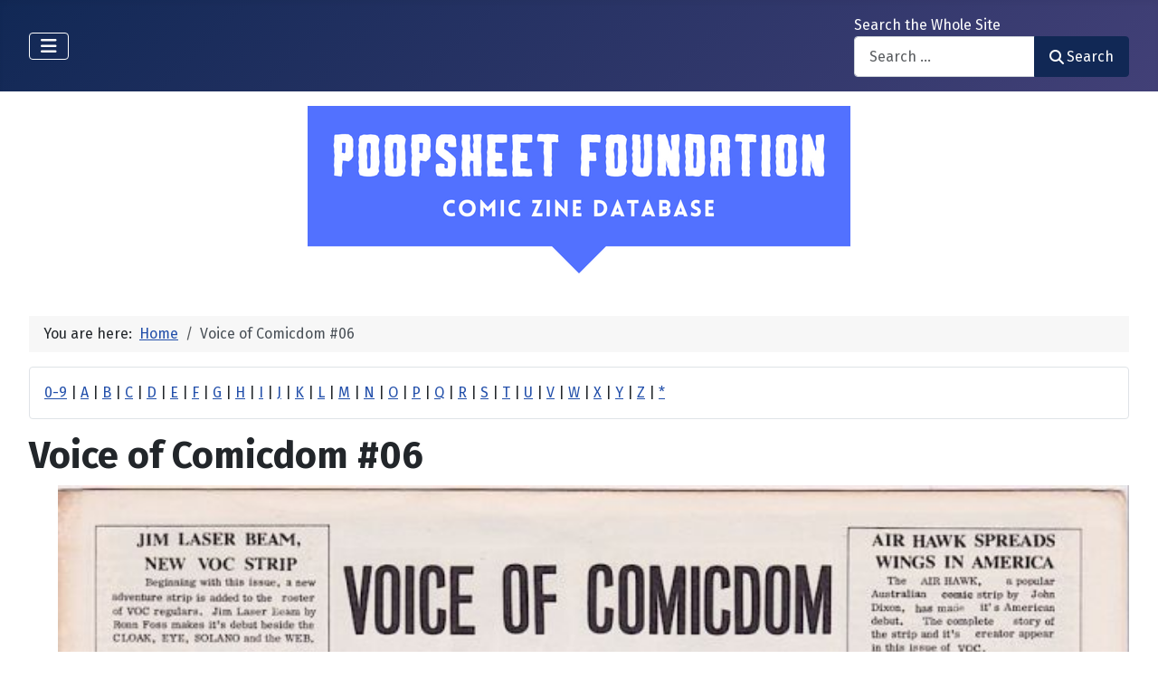

--- FILE ---
content_type: text/html; charset=utf-8
request_url: https://poopsheetfoundation.com/index.php/fanzines/voice-of-comicdom-6
body_size: 11470
content:
<!DOCTYPE html>
<html lang="en-gb" dir="ltr">

<head>
    <meta charset="utf-8">
	<meta name="title" content="Voice of Comicdom #06">
	<meta name="author" content="Rick Bradford">
	<meta name="keywords" content="comics, fan zine">
	<meta name="viewport" content="width=device-width, initial-scale=1">
	<meta name="description" content="“Meet the Pro” with John Belfi, and articles about Alex Kotsky’s Apartment 3G, The Bond Era by Rudi Franke, and an Australian character named “The Panther” by John Ryan.">
	<meta name="generator" content="Joomla! - Open Source Content Management">
	<title>Voice of Comicdom #06 - Poopsheet Foundation</title>
	<link href="/media/system/images/joomla-favicon.svg" rel="icon" type="image/svg+xml">
	<link href="/media/system/images/favicon.ico" rel="alternate icon" type="image/vnd.microsoft.icon">
	<link href="/media/system/images/joomla-favicon-pinned.svg" rel="mask-icon" color="#000">

    <link href="/media/system/css/joomla-fontawesome.min.css?85674f" rel="lazy-stylesheet"><noscript><link href="/media/system/css/joomla-fontawesome.min.css?85674f" rel="stylesheet"></noscript>
	<link href="/media/vendor/bootstrap/css/bootstrap.min.css?5.3.3" rel="stylesheet">
	<link href="https://fonts.googleapis.com/css2?family=Fira+Sans:wght@100;300;400;700&amp;display=swap" rel="lazy-stylesheet" crossorigin="anonymous"><noscript><link href="https://fonts.googleapis.com/css2?family=Fira+Sans:wght@100;300;400;700&amp;display=swap" rel="stylesheet"></noscript>
	<link href="/media/templates/site/cassiopeia/css/template.min.css?85674f" rel="stylesheet">
	<link href="/media/templates/site/cassiopeia/css/global/colors_standard.min.css?85674f" rel="stylesheet">
	<link href="/media/com_mtree/css/tree.css?85674f" rel="stylesheet" defer>
	<link href="/media/mod_mt_listings/css/mod_mt_listings.css?85674f" rel="stylesheet">
	<link href="/media/plg_system_webauthn/css/button.min.css?85674f" rel="stylesheet">
	<link href="/media/vendor/awesomplete/css/awesomplete.css?1.1.7" rel="stylesheet">
	<link href="/media/templates/site/cassiopeia/css/vendor/joomla-custom-elements/joomla-alert.min.css?0.4.1" rel="stylesheet">
	<link href="/components/com_mtree/templates/banyan/template.css" rel="stylesheet">
	<link href="/media/com_mtree/js/jquery.typeahead.css" rel="stylesheet">
	<link href="/media/mod_mt_alphaindex/css/mod_mt_alphaindex.css" rel="stylesheet">
	<style>:root {
		--hue: 214;
		--template-bg-light: #f0f4fb;
		--template-text-dark: #495057;
		--template-text-light: #ffffff;
		--template-link-color: var(--link-color);
		--template-special-color: #001B4C;
		--cassiopeia-font-family-body: "Fira Sans", sans-serif;
			--cassiopeia-font-family-headings: "Fira Sans", sans-serif;
			--cassiopeia-font-weight-normal: 400;
			--cassiopeia-font-weight-headings: 700;
	}</style>

    <script src="/media/vendor/metismenujs/js/metismenujs.min.js?1.4.0" defer></script>
	<script src="/media/vendor/jquery/js/jquery.min.js?3.7.1"></script>
	<script src="/media/legacy/js/jquery-noconflict.min.js?504da4"></script>
	<script src="/media/com_mtree/js/tree.js?85674f" defer></script>
	<script type="application/json" class="joomla-script-options new">{"joomla.jtext":{"PLG_SYSTEM_WEBAUTHN_ERR_CANNOT_FIND_USERNAME":"Cannot find the username field in the login module. Sorry, Passwordless authentication will not work on this site unless you use a different login module.","PLG_SYSTEM_WEBAUTHN_ERR_EMPTY_USERNAME":"You need to enter your username (but NOT your password) before selecting the passkey login button.","PLG_SYSTEM_WEBAUTHN_ERR_INVALID_USERNAME":"The specified username does not correspond to a user account that has enabled passwordless login on this site.","JSHOWPASSWORD":"Show Password","JHIDEPASSWORD":"Hide Password","MOD_FINDER_SEARCH_VALUE":"Search &hellip;","COM_FINDER_SEARCH_FORM_LIST_LABEL":"Search Results","JLIB_JS_AJAX_ERROR_OTHER":"An error has occurred while fetching the JSON data: HTTP %s status code.","JLIB_JS_AJAX_ERROR_PARSE":"A parse error has occurred while processing the following JSON data:<br><code style=\"color:inherit;white-space:pre-wrap;padding:0;margin:0;border:0;background:inherit;\">%s<\/code>","ERROR":"Error","MESSAGE":"Message","NOTICE":"Notice","WARNING":"Warning","JCLOSE":"Close","JOK":"OK","JOPEN":"Open"},"finder-search":{"url":"\/index.php\/component\/finder\/?task=suggestions.suggest&format=json&tmpl=component&Itemid=101"},"system.paths":{"root":"","rootFull":"https:\/\/poopsheetfoundation.com\/","base":"","baseFull":"https:\/\/poopsheetfoundation.com\/"},"csrf.token":"2ee3122620e248448ae395c05af62ec8","system.keepalive":{"interval":300000,"uri":"\/index.php\/component\/ajax\/?format=json"}}</script>
	<script src="/media/system/js/core.min.js?2cb912"></script>
	<script src="/media/templates/site/cassiopeia/js/template.min.js?85674f" type="module"></script>
	<script src="/media/system/js/keepalive.min.js?08e025" type="module"></script>
	<script src="/media/system/js/fields/passwordview.min.js?61f142" defer></script>
	<script src="/media/vendor/bootstrap/js/collapse.min.js?5.3.3" type="module"></script>
	<script src="/media/templates/site/cassiopeia/js/mod_menu/menu-metismenu.min.js?85674f" defer></script>
	<script src="/media/vendor/awesomplete/js/awesomplete.min.js?1.1.7" defer></script>
	<script src="/media/com_finder/js/finder.min.js?755761" type="module"></script>
	<script src="/media/system/js/messages.min.js?9a4811" type="module"></script>
	<script src="/media/plg_system_webauthn/js/login.min.js?85674f" defer></script>
	<script src="//assets.pinterest.com/js/pinit.js"></script>
	<script src="/media/com_mtree/js/vote.js"></script>
	<script src="/media/com_mtree/js/jquery.fancybox.js"></script>
	<script src="/media/com_mtree/js/jquery.typeahead.min.js"></script>
	<script type="application/ld+json">{"@context":"https://schema.org","@type":"BreadcrumbList","@id":"https://poopsheetfoundation.com/#/schema/BreadcrumbList/17","itemListElement":[{"@type":"ListItem","position":1,"item":{"@id":"https://poopsheetfoundation.com/index.php","name":"Home"}},{"@type":"ListItem","position":2,"item":{"@id":"/index.php/fanzines/voice-of-comicdom-6","name":"Voice of Comicdom #06"}}]}</script>
	<script>var mtoken="2ee3122620e248448ae395c05af62ec8";
var JURI_ROOT="https://poopsheetfoundation.com/";
var ratingImagePath="/media/com_mtree/images/";
var langRateThisListing="Rate this listing";
var ratingText=new Array();
ratingText[5]="Excellent!";
ratingText[4]="Good";
ratingText[3]="Average";
ratingText[2]="Fair";
ratingText[1]="Very Poor";
</script>
	<meta property="og:site_name" content="Poopsheet Foundation"/>
	<meta property="og:title" content="Voice of Comicdom #06"/>
	<meta property="og:description" content="“Meet the Pro” with John Belfi, and articles about Alex Kotsky’s Apartment 3G, The Bond Era by Rudi Franke, and an Australian character named “The Panther” by John Ryan."/>
	<meta property="og:url" content="https://poopsheetfoundation.com/index.php/fanzines/voice-of-comicdom-6"/>
	<meta property="og:image" content="https://poopsheetfoundation.com/media/com_mtree/images/listings/o/21697.jpeg"/>
	<meta name="twitter:card" content="summary_large_image">
	<meta name="twitter:site" content="@PoopsheetComics"/>
	<meta http-equiv="x-dns-prefetch-control" content="on">
	<link rel="dns-prefetch" href="//images-cdn.ecwid.com/">
	<link rel="dns-prefetch" href="//images.ecwid.com/">
	<link rel="dns-prefetch" href="//app.ecwid.com/">
	<link rel="dns-prefetch" href="//ecwid-static-ru.r.worldssl.net">
	<link rel="dns-prefetch" href="//ecwid-images-ru.r.worldssl.net">

</head>

<body class="site com_mtree wrapper-fluid view-listcats no-layout task-viewlink itemid-101 has-sidebar-left has-sidebar-right">
    <header class="header container-header full-width">

        
        
        
                    <div class="grid-child container-nav">
                                    
<nav class="navbar navbar-expand-lg" aria-label="Main Menu">
    <button class="navbar-toggler navbar-toggler-right" type="button" data-bs-toggle="collapse" data-bs-target="#navbar1" aria-controls="navbar1" aria-expanded="false" aria-label="Toggle Navigation">
        <span class="icon-menu" aria-hidden="true"></span>
    </button>
    <div class="collapse navbar-collapse" id="navbar1">
        <ul class="mod-menu mod-menu_dropdown-metismenu metismenu mod-list  nav-pills">
<li class="metismenu-item item-101 level-1 default current active"><a href="/index.php" aria-current="page">Home</a></li><li class="metismenu-item item-128 level-1"><a href="https://pfminimart.com/blog" target="_blank" rel="noopener noreferrer">Blog</a></li><li class="metismenu-item item-114 level-1 deeper parent"><a href="/index.php/site-info" >Site Info</a><button class="mm-collapsed mm-toggler mm-toggler-link" aria-haspopup="true" aria-expanded="false" aria-label="Site Info"></button><ul class="mm-collapse"><li class="metismenu-item item-115 level-2"><a href="/index.php/site-info/things-to-know" >Things to Know</a></li><li class="metismenu-item item-116 level-2"><a href="/index.php/site-info/about-us" >About / Contact</a></li></ul></li><li class="metismenu-item item-130 level-1"><a href="/index.php/submit-information" >Submit Info</a></li><li class="metismenu-item item-117 level-1 deeper parent"><a href="https://pfminimart.com" target="_blank" rel="noopener noreferrer">Shop</a><button class="mm-collapsed mm-toggler mm-toggler-link" aria-haspopup="true" aria-expanded="false" aria-label="Shop"></button><ul class="mm-collapse"><li class="metismenu-item item-121 level-2"><a href="http://stores.ebay.com/The-Confused-Nudist/Comic-Books-Comix-/_i.html?_fsub=4518067012" target="_blank" rel="noopener noreferrer">Mini-Comics at eBay</a></li></ul></li><li class="metismenu-item item-134 level-1"><a href="https://pfminimart.com/community/" target="_blank" rel="noopener noreferrer">PF Community</a></li><li class="metismenu-item item-135 level-1"><a href="/index.php/history-articles" >History Articles</a></li></ul>
    </div>
</nav>

                                                    <div class="container-search">
                        <div class="search no-card ">
        
<form class="mod-finder js-finder-searchform form-search" action="/index.php/component/finder/search?Itemid=101" method="get" role="search">
    <label for="mod-finder-searchword110" class="finder">Search the Whole Site</label><div class="mod-finder__search input-group"><input type="text" name="q" id="mod-finder-searchword110" class="js-finder-search-query form-control" value="" placeholder="Search &hellip;"><button class="btn btn-primary" type="submit"><span class="icon-search icon-white" aria-hidden="true"></span> Search</button></div>
            <input type="hidden" name="Itemid" value="101"></form>
</div>

                    </div>
                            </div>
            </header>

    <div class="site-grid">
        
        
        
                    <div class="grid-child container-sidebar-left">
                <div class="sidebar-left card ">
            <h6 class="card-header ">Navigate</h6>        <div class="card-body">
                        <div class="tree-holder modMtDtree" id="modMtDtree">
			<ul class="treeselect">
				<li>
					<i class="fas fa-home"></i><a href="/index.php/component/mtree/">Home</a>
					<ul>
					<li><span class="far fa-xs fa-minus-square collapsible" aria-hidden="true" data-cat-id="78" data-target-type="plus"></span><span class="icon-category"><span class="fa fa-folder-open" aria-hidden="true" data-cat-id="78"  data-target-type="folder"></span></span><a class=" active" href="/index.php">Comic Zine Database<span class="text-muted fs-6">(17693)</span></a><ul class="subcategories  cat-id-78" data-cat-id="78" data-target-type="subcategories" ><li><span class="far fa-xs fa-plus-square collapsible" aria-hidden="true" data-cat-id="80" data-target-type="plus"></span><span class="icon-category"><span class="fa fa-folder" aria-hidden="true" data-cat-id="80"  data-target-type="folder"></span></span><a class="" href="/index.php/mini-comics">Mini-Comics<span class="text-muted fs-6">(13247)</span></a><ul class="subcategories visually-hidden cat-id-80" data-cat-id="80" data-target-type="subcategories" ><li><span class="far fa-xs fa-plus-square collapsible" aria-hidden="true" data-cat-id="82" data-target-type="plus"></span><span class="icon-category"><span class="fa fa-folder" aria-hidden="true" data-cat-id="82"  data-target-type="folder"></span></span><a class="" href="/index.php/mini-comics/reference-materials">Reference Materials<span class="text-muted fs-6">(912)</span></a><ul class="subcategories visually-hidden cat-id-82" data-cat-id="82" data-target-type="subcategories" ><li><span class="icon-category"><span class="fa fa-folder" aria-hidden="true" data-cat-id="83"  data-target-type="folder"></span></span><a class="" href="/index.php/mini-comics/reference-materials/catalogs">Catalogs<span class="text-muted fs-6">(134)</span></a></li></ul></li><li><span class="icon-category"><span class="fa fa-folder" aria-hidden="true" data-cat-id="81"  data-target-type="folder"></span></span><a class="" href="/index.php/mini-comics/advertising">Advertising<span class="text-muted fs-6">(32)</span></a></li><li><span class="icon-category"><span class="fa fa-folder" aria-hidden="true" data-cat-id="84"  data-target-type="folder"></span></span><a class="" href="/index.php/mini-comics/related-items">Related Items<span class="text-muted fs-6">(475)</span></a></li></ul></li><li><span class="far fa-xs fa-plus-square collapsible" aria-hidden="true" data-cat-id="85" data-target-type="plus"></span><span class="icon-category"><span class="fa fa-folder" aria-hidden="true" data-cat-id="85"  data-target-type="folder"></span></span><a class="" href="/index.php/fanzines">Fanzines<span class="text-muted fs-6">(4446)</span></a><ul class="subcategories visually-hidden cat-id-85" data-cat-id="85" data-target-type="subcategories" ><li><span class="icon-category"><span class="fa fa-folder" aria-hidden="true" data-cat-id="87"  data-target-type="folder"></span></span><a class="" href="/index.php/fanzines/convention-programs">Convention Programs<span class="text-muted fs-6">(203)</span></a></li><li><span class="icon-category"><span class="fa fa-folder" aria-hidden="true" data-cat-id="90"  data-target-type="folder"></span></span><a class="" href="/index.php/fanzines/apas">APAs<span class="text-muted fs-6">(178)</span></a></li><li><span class="icon-category"><span class="fa fa-folder" aria-hidden="true" data-cat-id="86"  data-target-type="folder"></span></span><a class="" href="/index.php/fanzines/reference-materials">Reference Materials<span class="text-muted fs-6">(32)</span></a></li><li><span class="icon-category"><span class="fa fa-folder" aria-hidden="true" data-cat-id="97"  data-target-type="folder"></span></span><a class="" href="/index.php/fanzines/catalogs">Catalogs<span class="text-muted fs-6">(9)</span></a></li><li><span class="icon-category"><span class="fa fa-folder" aria-hidden="true" data-cat-id="88"  data-target-type="folder"></span></span><a class="" href="/index.php/fanzines/advertising">Advertising<span class="text-muted fs-6">(32)</span></a></li><li><span class="icon-category"><span class="fa fa-folder" aria-hidden="true" data-cat-id="89"  data-target-type="folder"></span></span><a class="" href="/index.php/fanzines/related-items">Related Items<span class="text-muted fs-6">(84)</span></a></li></ul></li></ul></li>					</ul>
				</li>
			</ul>
		</div>
            </div>
</div>
<div class="sidebar-left card ">
            <h6 class="card-header ">Newly Added</h6>        <div class="card-body">
                <style type="text/css">
#mod_mt_listings696f5c3e1166d {
    --mod-mt-listings-image-size: 100px;
    --mod-mt-listings-name-alignment: left;
    --mod-mt-listings-cards-flex-direction: column;
	--mod-mt-listings-card-flex-direction: row;
	--mod-mt-listings-card-width: auto;
	--mod-mt-listings-card-style-border: 1px solid rgb(0 0 0 / 10%);
	--mod-mt-listings-card-style-border-shadow: none;
    --mod-mt-listings-card-style-background-color: transparent;
    --mod-mt-listings-card-padding: 0;
    --mod-mt-listings-card-media-border-radius: 0.25rem 0 0 0.25rem;
    --mod-mt-listings-card-media-padding: 0;
    --mod-mt-listings-card-media-image-height: auto;
    --mod-mt-listings-card-media-height: auto;
    --mod-mt-listings-thumb-container-height: 100%;
    --mod-mt-listings-thumb-container-width: var(--mod-mt-listings-image-size);
    --mod-mt-listings-image-overlay-width: 100%;
    --mod-mt-listings-card-data-justify-content: center;
}
</style><div id="mod_mt_listings696f5c3e1166d" class="mod_mt_listings cards">
<div class="listing-card"><a class="link-overlay" href="/index.php/mini-comics/double-paradox-publications-4"></a><div class="media img" style="background-image: url('https://poopsheetfoundation.com/media/com_mtree/images/listings/m/37659.jpg');" role="img" alt="Double Paradox Publications #4"><div class="top-listing-thumb"><div class="img"><div class="img-overlay"></div></div></div></div><div class="data"><div class="field name"><div class="value">Double Paradox Publications #4</div></div><div class="field category"><div class="value"><a href="/index.php/mini-comics">Mini-Comics</a></div></div><div class="field"><div class="value"><a rel="tag" class="tag mt-field-39-value-1983" href="/index.php/component/mtree/browse-by/publish-date?value=1983%3F">1983?</a></div></div></div></div><div class="listing-card"><a class="link-overlay" href="/index.php/mini-comics/double-paradox-publications-3"></a><div class="media img" style="background-image: url('https://poopsheetfoundation.com/media/com_mtree/images/listings/m/37657.jpg');" role="img" alt="Double Paradox Publications #3"><div class="top-listing-thumb"><div class="img"><div class="img-overlay"></div></div></div></div><div class="data"><div class="field name"><div class="value">Double Paradox Publications #3</div></div><div class="field category"><div class="value"><a href="/index.php/mini-comics">Mini-Comics</a></div></div><div class="field"><div class="value"><a rel="tag" class="tag mt-field-39-value-1983" href="/index.php/component/mtree/browse-by/publish-date?value=1983%3F">1983?</a></div></div></div></div><div class="listing-card"><a class="link-overlay" href="/index.php/mini-comics/doodle-pad-jcc-1996"></a><div class="media img" style="background-image: url('https://poopsheetfoundation.com/media/com_mtree/images/listings/m/37655.jpg');" role="img" alt="Doodle Pad J.C.C. 1996"><div class="top-listing-thumb"><div class="img"><div class="img-overlay"></div></div></div></div><div class="data"><div class="field name"><div class="value">Doodle Pad J.C.C. 1996</div></div><div class="field category"><div class="value"><a href="/index.php/mini-comics">Mini-Comics</a></div></div><div class="field"><div class="value"><a rel="tag" class="tag mt-field-37-value-bill-fitts" href="/index.php/component/mtree/browse-by/publisher?value=Bill+Fitts">Bill Fitts</a></div></div><div class="field"><div class="value"><a rel="tag" class="tag mt-field-38-value-wildcat-press" href="/index.php/component/mtree/browse-by/publishing-imprint?value=Wildcat+Press">Wildcat Press</a></div></div><div class="field"><div class="value"><a rel="tag" class="tag mt-field-39-value-1997" href="/index.php/component/mtree/browse-by/publish-date?value=1997%3F">1997?</a></div></div></div></div><div class="listing-card"><a class="link-overlay" href="/index.php/mini-comics/dog-gone-jerry-collins"></a><div class="media img" style="background-image: url('https://poopsheetfoundation.com/media/com_mtree/images/listings/m/37651.jpg');" role="img" alt="Dog Gone"><div class="top-listing-thumb"><div class="img"><div class="img-overlay"></div></div></div></div><div class="data"><div class="field name"><div class="value">Dog Gone</div></div><div class="field category"><div class="value"><a href="/index.php/mini-comics">Mini-Comics</a></div></div><div class="field"><div class="value"><a rel="tag" class="tag mt-field-39-value-1996" href="/index.php/component/mtree/browse-by/publish-date?value=1996">1996</a></div></div></div></div><div class="listing-card"><a class="link-overlay" href="/index.php/mini-comics/depraved-comix-1"></a><div class="media img" style="background-image: url('https://poopsheetfoundation.com/media/com_mtree/images/listings/m/37648.jpg');" role="img" alt="Depraved Comix #1"><div class="top-listing-thumb"><div class="img"><div class="img-overlay"></div></div></div></div><div class="data"><div class="field name"><div class="value">Depraved Comix #1</div></div><div class="field category"><div class="value"><a href="/index.php/mini-comics">Mini-Comics</a></div></div><div class="field"><div class="value"><a rel="tag" class="tag mt-field-38-value-new-wave-publications" href="/index.php/component/mtree/browse-by/publishing-imprint?value=New+Wave+Publications">New Wave Publications</a></div></div><div class="field"><div class="value"><a rel="tag" class="tag mt-field-39-value-1982" href="/index.php/component/mtree/browse-by/publish-date?value=1982">1982</a></div></div></div></div><div class="listing-card"><a class="link-overlay" href="/index.php/mini-comics/dangerous-times-6-preview"></a><div class="media img" style="background-image: url('https://poopsheetfoundation.com/media/com_mtree/images/listings/m/37641.jpg');" role="img" alt="Dangerous Times #6 preview"><div class="top-listing-thumb"><div class="img"><div class="img-overlay"></div></div></div></div><div class="data"><div class="field name"><div class="value">Dangerous Times #6 preview</div></div><div class="field category"><div class="value"><a href="/index.php/mini-comics">Mini-Comics</a></div></div><div class="field"><div class="value"><a rel="tag" class="tag mt-field-38-value-evolution-comics" href="/index.php/component/mtree/browse-by/publishing-imprint?value=Evolution+Comics">Evolution Comics</a></div></div><div class="field"><div class="value"><a rel="tag" class="tag mt-field-39-value-1993" href="/index.php/component/mtree/browse-by/publish-date?value=1993">1993</a></div></div></div></div><div class="listing-card"><a class="link-overlay" href="/index.php/fanzines/convention-programs/creation-con-thanksgiving-1980"></a><div class="media img" style="background-image: url('https://poopsheetfoundation.com/media/com_mtree/images/listings/m/37635.jpg');" role="img" alt="Creation Convention [November?] 1980 program"><div class="top-listing-thumb"><div class="img"><div class="img-overlay"></div></div></div></div><div class="data"><div class="field name"><div class="value">Creation Convention [November?] 1980 program</div></div><div class="field category"><div class="value"><a href="/index.php/fanzines/convention-programs">Convention Programs</a></div></div><div class="field"><div class="value"><a rel="tag" class="tag mt-field-39-value-1980" href="/index.php/component/mtree/browse-by/publish-date?value=1980">1980</a></div></div></div></div><div class="listing-card"><a class="link-overlay" href="/index.php/mini-comics/cookin-with-tom-leah"></a><div class="media img" style="background-image: url('https://poopsheetfoundation.com/media/com_mtree/images/listings/m/37632.jpg');" role="img" alt="Cookin' with Tom & Leah"><div class="top-listing-thumb"><div class="img"><div class="img-overlay"></div></div></div></div><div class="data"><div class="field name"><div class="value">Cookin' with Tom & Leah</div></div><div class="field category"><div class="value"><a href="/index.php/mini-comics">Mini-Comics</a></div></div><div class="field"><div class="value"><a rel="tag" class="tag mt-field-39-value-1992" href="/index.php/component/mtree/browse-by/publish-date?value=1992">1992</a></div></div></div></div><div class="listing-card"><a class="link-overlay" href="/index.php/mini-comics/concave-up-0"></a><div class="media img" style="background-image: url('https://poopsheetfoundation.com/media/com_mtree/images/listings/m/37628.jpg');" role="img" alt="Concave Up #0"><div class="top-listing-thumb"><div class="img"><div class="img-overlay"></div></div></div></div><div class="data"><div class="field name"><div class="value">Concave Up #0</div></div><div class="field category"><div class="value"><a href="/index.php/mini-comics">Mini-Comics</a></div></div><div class="field"><div class="value"><a rel="tag" class="tag mt-field-37-value-jesse-reklaw" href="/index.php/component/mtree/browse-by/publisher?value=Jesse+Reklaw">Jesse Reklaw</a></div></div><div class="field"><div class="value"><a rel="tag" class="tag mt-field-39-value-1995" href="/index.php/component/mtree/browse-by/publish-date?value=1995">1995</a></div></div></div></div><div class="listing-card"><a class="link-overlay" href="/index.php/mini-comics/compleat-lady-ashley-lovejoy"></a><div class="media img" style="background-image: url('https://poopsheetfoundation.com/media/com_mtree/images/listings/m/37626.jpg');" role="img" alt="Compleat Lady Ashley Lovejoy, The"><div class="top-listing-thumb"><div class="img"><div class="img-overlay"></div></div></div></div><div class="data"><div class="field name"><div class="value">Compleat Lady Ashley Lovejoy, The</div></div><div class="field category"><div class="value"><a href="/index.php/mini-comics">Mini-Comics</a></div></div><div class="field"><div class="value"><a rel="tag" class="tag mt-field-37-value-bill-fitts" href="/index.php/component/mtree/browse-by/publisher?value=Bill+Fitts">Bill Fitts</a></div></div><div class="field"><div class="value"><a rel="tag" class="tag mt-field-38-value-wildcat-press" href="/index.php/component/mtree/browse-by/publishing-imprint?value=Wildcat+Press">Wildcat Press</a></div></div><div class="field"><div class="value"><a rel="tag" class="tag mt-field-39-value-1996" href="/index.php/component/mtree/browse-by/publish-date?value=1996">1996</a></div></div></div></div><div class="showmore"><a href="/index.php/component/mtree/new?Itemid=101" class="">Show more...<i class="fas fa-chevron-right"></i></a></div></div>    </div>
</div>
<div class="sidebar-left card ">
            <h6 class="card-header ">Recently Updated</h6>        <div class="card-body">
                <style type="text/css">
#mod_mt_listings696f5c3e3118c {
    --mod-mt-listings-image-size: 100px;
    --mod-mt-listings-name-alignment: left;
    --mod-mt-listings-cards-flex-direction: column;
	--mod-mt-listings-card-flex-direction: row;
	--mod-mt-listings-card-width: auto;
	--mod-mt-listings-card-style-border: 1px solid rgb(0 0 0 / 10%);
	--mod-mt-listings-card-style-border-shadow: none;
    --mod-mt-listings-card-style-background-color: transparent;
    --mod-mt-listings-card-padding: 0;
    --mod-mt-listings-card-media-border-radius: 0.25rem 0 0 0.25rem;
    --mod-mt-listings-card-media-padding: 0;
    --mod-mt-listings-card-media-image-height: auto;
    --mod-mt-listings-card-media-height: auto;
    --mod-mt-listings-thumb-container-height: 100%;
    --mod-mt-listings-thumb-container-width: var(--mod-mt-listings-image-size);
    --mod-mt-listings-image-overlay-width: 100%;
    --mod-mt-listings-card-data-justify-content: center;
}
</style><div id="mod_mt_listings696f5c3e3118c" class="mod_mt_listings cards">
<div class="listing-card"><a class="link-overlay" href="/index.php/mini-comics/doodle-pad-jcc-1996"></a><div class="media img" style="background-image: url('https://poopsheetfoundation.com/media/com_mtree/images/listings/m/37655.jpg');" role="img" alt="Doodle Pad J.C.C. 1996"><div class="top-listing-thumb"><div class="img"><div class="img-overlay"></div></div></div></div><div class="data"><div class="field name"><div class="value">Doodle Pad J.C.C. 1996</div></div><div class="field"><div class="value"><a rel="tag" class="tag mt-field-37-value-bill-fitts" href="/index.php/component/mtree/browse-by/publisher?value=Bill+Fitts">Bill Fitts</a></div></div><div class="field"><div class="value"><a rel="tag" class="tag mt-field-38-value-wildcat-press" href="/index.php/component/mtree/browse-by/publishing-imprint?value=Wildcat+Press">Wildcat Press</a></div></div><div class="field"><div class="value"><a rel="tag" class="tag mt-field-39-value-1997" href="/index.php/component/mtree/browse-by/publish-date?value=1997%3F">1997?</a></div></div></div></div><div class="listing-card"><a class="link-overlay" href="/index.php/mini-comics/domino-dolphin-moon"></a><div class="media img" style="background-image: url('https://poopsheetfoundation.com/media/com_mtree/images/listings/m/37653.jpg');" role="img" alt="Domino"><div class="top-listing-thumb"><div class="img"><div class="img-overlay"></div></div></div></div><div class="data"><div class="field name"><div class="value">Domino</div></div><div class="field"><div class="value"><a rel="tag" class="tag mt-field-38-value-dolphin-moon-press" href="/index.php/component/mtree/browse-by/publishing-imprint?value=Dolphin-Moon+Press">Dolphin-Moon Press</a></div></div><div class="field"><div class="value"><a rel="tag" class="tag mt-field-39-value-1984" href="/index.php/component/mtree/browse-by/publish-date?value=1984">1984</a></div></div></div></div><div class="listing-card"><a class="link-overlay" href="/index.php/mini-comics/dog-comix-5-gary-fields"></a><div class="media img" style="background-image: url('https://poopsheetfoundation.com/media/com_mtree/images/listings/m/24952.jpg');" role="img" alt="Dog Comix #05 (1st-2nd)"><div class="top-listing-thumb"><div class="img"><div class="img-overlay"></div></div></div></div><div class="data"><div class="field name"><div class="value">Dog Comix #05 (1st-2nd)</div></div><div class="field"><div class="value"><a rel="tag" class="tag mt-field-37-value-randy-paske" href="/index.php/component/mtree/browse-by/publisher?value=Randy+Paske">Randy Paske</a>, <a rel="tag" class="tag mt-field-37-value-bob-pfeffer" href="/index.php/component/mtree/browse-by/publisher?value=Bob+Pfeffer">Bob Pfeffer</a></div></div><div class="field"><div class="value"><a rel="tag" class="tag mt-field-38-value-high-school-comics" href="/index.php/component/mtree/browse-by/publishing-imprint?value=High+School+Comics">High School Comics</a></div></div><div class="field"><div class="value"><a rel="tag" class="tag mt-field-39-value-1990" href="/index.php/component/mtree/browse-by/publish-date?value=1990">1990</a>, <a rel="tag" class="tag mt-field-39-value-1991" href="/index.php/component/mtree/browse-by/publish-date?value=1991">1991</a></div></div></div></div><div class="listing-card"><a class="link-overlay" href="/index.php/mini-comics/diddley-squat-4"></a><div class="media img" style="background-image: url('https://poopsheetfoundation.com/media/com_mtree/images/listings/m/32183.jpg');" role="img" alt="Diddley Squat #4"><div class="top-listing-thumb"><div class="img"><div class="img-overlay"></div></div></div></div><div class="data"><div class="field name"><div class="value">Diddley Squat #4</div></div><div class="field"><div class="value"><a rel="tag" class="tag mt-field-37-value-chuck-bunker" href="/index.php/component/mtree/browse-by/publisher?value=Chuck+Bunker">Chuck Bunker</a></div></div><div class="field"><div class="value"><a rel="tag" class="tag mt-field-38-value-chuckles-productions" href="/index.php/component/mtree/browse-by/publishing-imprint?value=Chuckles+Productions">Chuckles Productions</a></div></div><div class="field"><div class="value"><a rel="tag" class="tag mt-field-39-value-1985" href="/index.php/component/mtree/browse-by/publish-date?value=1985">1985</a></div></div></div></div><div class="listing-card"><a class="link-overlay" href="/index.php/mini-comics/reference-materials/catalogs/demcomics-catalog-2"></a><div class="media img" style="background-image: url('https://poopsheetfoundation.com/media/com_mtree/images/listings/m/37646.jpg');" role="img" alt="Demcomics Catalog #2"><div class="top-listing-thumb"><div class="img"><div class="img-overlay"></div></div></div></div><div class="data"><div class="field name"><div class="value">Demcomics Catalog #2</div></div><div class="field"><div class="value"><a rel="tag" class="tag mt-field-37-value-steve-leach" href="/index.php/component/mtree/browse-by/publisher?value=Steve+Leach">Steve Leach</a></div></div><div class="field"><div class="value"><a rel="tag" class="tag mt-field-38-value-demcomics" href="/index.php/component/mtree/browse-by/publishing-imprint?value=Demcomics">Demcomics</a></div></div><div class="field"><div class="value"><a rel="tag" class="tag mt-field-39-value-1985" href="/index.php/component/mtree/browse-by/publish-date?value=1985">1985</a></div></div></div></div><div class="listing-card"><a class="link-overlay" href="/index.php/mini-comics/reference-materials/catalogs/dark-horse-comix-catalog-1"></a><div class="media img" style="background-image: url('https://poopsheetfoundation.com/media/com_mtree/images/listings/m/32275.jpg');" role="img" alt="Dark Horse Comix Catalog #1"><div class="top-listing-thumb"><div class="img"><div class="img-overlay"></div></div></div></div><div class="data"><div class="field name"><div class="value">Dark Horse Comix Catalog #1</div></div><div class="field"><div class="value"><a rel="tag" class="tag mt-field-37-value-jeff-gaither" href="/index.php/component/mtree/browse-by/publisher?value=Jeff+Gaither">Jeff Gaither</a></div></div><div class="field"><div class="value"><a rel="tag" class="tag mt-field-38-value-dark-horse-comix" href="/index.php/component/mtree/browse-by/publishing-imprint?value=Dark+Horse+Comix">Dark Horse Comix</a></div></div><div class="field"><div class="value"><a rel="tag" class="tag mt-field-39-value-1986" href="/index.php/component/mtree/browse-by/publish-date?value=1986%3F">1986?</a></div></div></div></div><div class="listing-card"><a class="link-overlay" href="/index.php/mini-comics/dark-destiny-1"></a><div class="media img" style="background-image: url('https://poopsheetfoundation.com/media/com_mtree/images/listings/m/37643.jpg');" role="img" alt="Dark Destiny #1"><div class="top-listing-thumb"><div class="img"><div class="img-overlay"></div></div></div></div><div class="data"><div class="field name"><div class="value">Dark Destiny #1</div></div><div class="field"><div class="value"><a rel="tag" class="tag mt-field-37-value-rickey-dilley" href="/index.php/component/mtree/browse-by/publisher?value=Rickey+Dilley">Rickey Dilley</a></div></div><div class="field"><div class="value"><a rel="tag" class="tag mt-field-38-value-darkrealm" href="/index.php/component/mtree/browse-by/publishing-imprint?value=Darkrealm">Darkrealm</a></div></div><div class="field"><div class="value"><a rel="tag" class="tag mt-field-39-value-1977" href="/index.php/component/mtree/browse-by/publish-date?value=1977">1977</a></div></div></div></div><div class="listing-card"><a class="link-overlay" href="/index.php/mini-comics/dandy-1"></a><div class="media img" style="background-image: url('https://poopsheetfoundation.com/media/com_mtree/images/listings/m/37639.jpg');" role="img" alt="Dandy #1"><div class="top-listing-thumb"><div class="img"><div class="img-overlay"></div></div></div></div><div class="data"><div class="field name"><div class="value">Dandy #1</div></div><div class="field"><div class="value"><a rel="tag" class="tag mt-field-37-value-eric-mayer" href="/index.php/component/mtree/browse-by/publisher?value=Eric+Mayer">Eric Mayer</a>, <a rel="tag" class="tag mt-field-37-value-kathy-mayer" href="/index.php/component/mtree/browse-by/publisher?value=Kathy+Mayer">Kathy Mayer</a></div></div><div class="field"><div class="value"><a rel="tag" class="tag mt-field-38-value-groggy-comics" href="/index.php/component/mtree/browse-by/publishing-imprint?value=Groggy+Comics">Groggy Comics</a></div></div><div class="field"><div class="value"><a rel="tag" class="tag mt-field-39-value-1986" href="/index.php/component/mtree/browse-by/publish-date?value=1986">1986</a></div></div></div></div><div class="listing-card"><a class="link-overlay" href="/index.php/mini-comics/the-cute-toy"></a><div class="media img" style="background-image: url('https://poopsheetfoundation.com/media/com_mtree/images/listings/m/37637.jpg');" role="img" alt="Cute Toy, The"><div class="top-listing-thumb"><div class="img"><div class="img-overlay"></div></div></div></div><div class="data"><div class="field name"><div class="value">Cute Toy, The</div></div><div class="field"><div class="value"><a rel="tag" class="tag mt-field-37-value-allen-freeman" href="/index.php/component/mtree/browse-by/publisher?value=Allen+Freeman">Allen Freeman</a></div></div><div class="field"><div class="value"><a rel="tag" class="tag mt-field-38-value-fan-atic-press" href="/index.php/component/mtree/browse-by/publishing-imprint?value=Fan-Atic+Press">Fan-Atic Press</a></div></div><div class="field"><div class="value"><a rel="tag" class="tag mt-field-39-value-1985" href="/index.php/component/mtree/browse-by/publish-date?value=1985">1985</a></div></div></div></div><div class="listing-card"><a class="link-overlay" href="/index.php/mini-comics/cruel-world-1"></a><div class="media img" style="background-image: url('https://poopsheetfoundation.com/media/com_mtree/images/listings/m/7343.jpg');" role="img" alt="Cruel World (MU Press) #1"><div class="top-listing-thumb"><div class="img"><div class="img-overlay"></div></div></div></div><div class="data"><div class="field name"><div class="value">Cruel World (MU Press) #1</div></div><div class="field"><div class="value"><a rel="tag" class="tag mt-field-37-value-edd-vick" href="/index.php/component/mtree/browse-by/publisher?value=Edd+Vick">Edd Vick</a></div></div><div class="field"><div class="value"><a rel="tag" class="tag mt-field-38-value-mu-press" href="/index.php/component/mtree/browse-by/publishing-imprint?value=MU+Press">MU Press</a></div></div><div class="field"><div class="value"><a rel="tag" class="tag mt-field-39-value-1989" href="/index.php/component/mtree/browse-by/publish-date?value=1989">1989</a></div></div></div></div><div class="showmore"><a href="/index.php/component/mtree/updated?Itemid=101" class="">Show more...<i class="fas fa-chevron-right"></i></a></div></div>    </div>
</div>

            </div>
        
        <div class="grid-child container-component">
            <div class="breadcrumbs no-card ">
        
<div id="mod-custom147" class="mod-custom custom">
    <p style="text-align: center;"><a href="/index.php"><img src="/images/Comic%20Zine%20Database%20header%20Canva%20-%20larger%20font1.png" width="600" height="200" /></a></p></div>
</div>
<nav class="mod-breadcrumbs__wrapper" aria-label="Breadcrumbs">
    <ol class="mod-breadcrumbs breadcrumb px-3 py-2">
                    <li class="mod-breadcrumbs__here float-start">
                You are here: &#160;
            </li>
        
        <li class="mod-breadcrumbs__item breadcrumb-item"><a href="/index.php" class="pathway"><span>Home</span></a></li><li class="mod-breadcrumbs__item breadcrumb-item active"><span>Voice of Comicdom #06</span></li>    </ol>
    </nav>
<div class="breadcrumbs card ">
        <div class="card-body">
                <div class="mod_mt_alphaindex horizontal">
<a class="alpha" href="/index.php/component/mtree/list-alpha/0-9"><span>0-9</span></a> | <a class="alpha" href="/index.php/component/mtree/list-alpha/a"><span>A</span></a> | <a class="alpha" href="/index.php/component/mtree/list-alpha/b"><span>B</span></a> | <a class="alpha" href="/index.php/component/mtree/list-alpha/c"><span>C</span></a> | <a class="alpha" href="/index.php/component/mtree/list-alpha/d"><span>D</span></a> | <a class="alpha" href="/index.php/component/mtree/list-alpha/e"><span>E</span></a> | <a class="alpha" href="/index.php/component/mtree/list-alpha/f"><span>F</span></a> | <a class="alpha" href="/index.php/component/mtree/list-alpha/g"><span>G</span></a> | <a class="alpha" href="/index.php/component/mtree/list-alpha/h"><span>H</span></a> | <a class="alpha" href="/index.php/component/mtree/list-alpha/i"><span>I</span></a> | <a class="alpha" href="/index.php/component/mtree/list-alpha/j"><span>J</span></a> | <a class="alpha" href="/index.php/component/mtree/list-alpha/k"><span>K</span></a> | <a class="alpha" href="/index.php/component/mtree/list-alpha/l"><span>L</span></a> | <a class="alpha" href="/index.php/component/mtree/list-alpha/m"><span>M</span></a> | <a class="alpha" href="/index.php/component/mtree/list-alpha/n"><span>N</span></a> | <a class="alpha" href="/index.php/component/mtree/list-alpha/o"><span>O</span></a> | <a class="alpha" href="/index.php/component/mtree/list-alpha/p"><span>P</span></a> | <a class="alpha" href="/index.php/component/mtree/list-alpha/q"><span>Q</span></a> | <a class="alpha" href="/index.php/component/mtree/list-alpha/r"><span>R</span></a> | <a class="alpha" href="/index.php/component/mtree/list-alpha/s"><span>S</span></a> | <a class="alpha" href="/index.php/component/mtree/list-alpha/t"><span>T</span></a> | <a class="alpha" href="/index.php/component/mtree/list-alpha/u"><span>U</span></a> | <a class="alpha" href="/index.php/component/mtree/list-alpha/v"><span>V</span></a> | <a class="alpha" href="/index.php/component/mtree/list-alpha/w"><span>W</span></a> | <a class="alpha" href="/index.php/component/mtree/list-alpha/x"><span>X</span></a> | <a class="alpha" href="/index.php/component/mtree/list-alpha/y"><span>Y</span></a> | <a class="alpha" href="/index.php/component/mtree/list-alpha/z"><span>Z</span></a> | <a class="alpha" href="/index.php/component/mtree/list-alpha/%2A"><span>*</span></a></div>    </div>
</div>

            
            <div id="system-message-container" aria-live="polite"></div>

            <main>
                <div class="mt-page-listing" itemscope itemtype="http://schema.org/Thing">
	<div class="mt-page-ld-style-3">
<!-- Listing Details Style 3 -->
<div id="listing" class="link-id-11493 cat-id-85 tlcat-id-78">
<h1 class="row align-items-start gx-0"><div class="col-sm-11"><span itemprop="name">Voice of Comicdom #06 </span></div>	<div class="col-sm-1"></div>
</h1>
<div class="row"><div class="col-lg-12"><script src="/media/com_mtree/js/flexslider/jquery.flexslider-min.js"></script>
<script src="/media/com_mtree/js/magnific-popup/jquery.magnific-popup.min.js"></script>
<style>
	.slider-for .slick-slide.slick-active img {
		width: 100%;
	}
</style>
<div class="row">
	<div class="images">		<ul class="mt-thumbnails-only-one">
			<li style="width:100%">
			<img src="https://poopsheetfoundation.com/media/com_mtree/images/listings/m/21697.jpeg" alt="21697.jpeg" style="width:100%"/>
			</li>
		</ul>

		
	</div>
</div>

<div class="listing-desc"></div></div></div><h3 class="listing_details">Listing Details</h3>
<div class="fields">
<div class="row gx-0"><div id="field_48" class="col-lg-12 mt-ld-field mfieldtype_mtags" ><div class="caption">Series Tag(s)</div><div class="output"><a rel="tag" class="tag mt-field-48-value-voice-of-comicdom" href="/index.php/component/mtree/browse-by/series-tag?value=Voice+of+Comicdom">Voice of Comicdom</a></div></div></div><div class="row gx-0"><div id="field_41" class="col-lg-12 mt-ld-field mfieldtype_mtext" ><div class="caption">Issue</div><div class="output">6</div></div></div><div class="row gx-0"><div id="field_37" class="col-lg-12 mt-ld-field mfieldtype_mtags" ><div class="caption">Publisher</div><div class="output"><a rel="tag" class="tag mt-field-37-value-rudi-franke" href="/index.php/component/mtree/browse-by/publisher?value=Rudi+Franke">Rudi Franke</a>, <a rel="tag" class="tag mt-field-37-value-bill-dubay" href="/index.php/component/mtree/browse-by/publisher?value=Bill+Dubay">Bill Dubay</a>, <a rel="tag" class="tag mt-field-37-value-marty-arbunich" href="/index.php/component/mtree/browse-by/publisher?value=Marty+Arbunich">Marty Arbunich</a></div></div></div><div class="row gx-0"><div id="field_38" class="col-lg-12 mt-ld-field mfieldtype_mtags" ><div class="caption">Publishing Imprint</div><div class="output"><a rel="tag" class="tag mt-field-38-value-golden-gate-features" href="/index.php/component/mtree/browse-by/publishing-imprint?value=Golden+Gate+Features">Golden Gate Features</a></div></div></div><div class="row gx-0"><div id="field_45" class="col-lg-12 mt-ld-field mfieldtype_mtags" ><div class="caption">City, State / Province</div><div class="output"><a rel="tag" class="tag mt-field-45-value-san-francisco" href="/index.php/component/mtree/browse-by/city-state-province?value=San+Francisco">San Francisco</a>, <a rel="tag" class="tag mt-field-45-value-california" href="/index.php/component/mtree/browse-by/city-state-province?value=California">California</a></div></div></div><div class="row gx-0"><div id="field_46" class="col-lg-12 mt-ld-field mfieldtype_mtags" ><div class="caption">Country</div><div class="output"><a rel="tag" class="tag mt-field-46-value-usa" href="/index.php/component/mtree/browse-by/country?value=USA">USA</a></div></div></div><div class="row gx-0"><div id="field_55" class="col-lg-12 mt-ld-field mfieldtype_mtext" ><div class="caption">Month</div><div class="output">February</div></div></div><div class="row gx-0"><div id="field_39" class="col-lg-12 mt-ld-field mfieldtype_mtags" ><div class="caption">Year</div><div class="output"><a rel="tag" class="tag mt-field-39-value-1966" href="/index.php/component/mtree/browse-by/publish-date?value=1966">1966</a></div></div></div><div class="row gx-0"><div id="field_47" class="col-lg-12 mt-ld-field mfieldtype_mtext" ><div class="caption">Print Run</div><div class="output">500</div></div></div><div class="row gx-0"><div id="field_49" class="col-lg-12 mt-ld-field mfieldtype_mtags" ><div class="caption">Writers / Artists</div><div class="output"><a rel="tag" class="tag mt-field-49-value-rudi-franke" href="/index.php/component/mtree/browse-by/writers-artists?value=Rudi+Franke">Rudi Franke</a>, <a rel="tag" class="tag mt-field-49-value-bill-dubay" href="/index.php/component/mtree/browse-by/writers-artists?value=Bill+Dubay">Bill Dubay</a>, <a rel="tag" class="tag mt-field-49-value-marty-arbunich" href="/index.php/component/mtree/browse-by/writers-artists?value=Marty+Arbunich">Marty Arbunich</a>, <a rel="tag" class="tag mt-field-49-value-john-belfi" href="/index.php/component/mtree/browse-by/writers-artists?value=John+Belfi">John Belfi</a>, <a rel="tag" class="tag mt-field-49-value-ronn-foss" href="/index.php/component/mtree/browse-by/writers-artists?value=Ronn+Foss">Ronn Foss</a>, <a rel="tag" class="tag mt-field-49-value-biljo-white" href="/index.php/component/mtree/browse-by/writers-artists?value=Biljo+White">Biljo White</a>, <a rel="tag" class="tag mt-field-49-value-landon-chesney" href="/index.php/component/mtree/browse-by/writers-artists?value=Landon+Chesney">Landon Chesney</a>, <a rel="tag" class="tag mt-field-49-value-bob-overstreet" href="/index.php/component/mtree/browse-by/writers-artists?value=Bob+Overstreet">Bob Overstreet</a>, <a rel="tag" class="tag mt-field-49-value-otto-binder" href="/index.php/component/mtree/browse-by/writers-artists?value=Otto+Binder">Otto Binder</a></div></div></div><div class="row gx-0"><div id="field_59" class="col-lg-12 mt-ld-field mfieldtype_selectlist" ><div class="caption">Dimensions</div><div class="output"><a rel="tag" class="tag mt-field-59-value-8-1-2-x-11-magazine" href="/index.php/component/mtree/browse-by/dimensions?value=8%C2%BD+x+11%22+%28magazine%29">8½ x 11" (magazine)</a></div></div></div><div class="row gx-0"><div id="field_61" class="col-lg-12 mt-ld-field mfieldtype_mtext" ><div class="caption">Page Count (including covers in most cases)</div><div class="output">8</div></div></div><div class="row gx-0"><div id="field_50" class="col-lg-12 mt-ld-field mfieldtype_texteditor" ><div class="caption">Notes</div><div class="output"><p style="margin: 0px; line-height: normal; font-family: Helvetica;">“Meet the Pro” with John Belfi, and articles about Alex Kotsky’s <i>Apartment 3G</i>, The Bond Era by Rudi Franke, and an Australian character named “The Panther” by John Ryan.   Letters from Richard Kyle, Dick Ayers, Steve Perrin, Sid Greene, Murray Boltinoff, Will Eisner.</p></div></div></div><div class="row gx-0"><div id="field_28" class="col-lg-12 mt-ld-field mfieldtype_mtags" ><div class="caption">Tags</div><div class="output"><a rel="tag" class="tag mt-field-28-value-1960s" href="/index.php/component/mtree/browse-by/tags?value=1960s">1960s</a></div></div></div><div class="row gx-0"><div id="field_53" class="col-lg-12 mt-ld-field mfieldtype_mtags" ><div class="caption">Scan(s) contributed by</div><div class="output"><a rel="tag" class="tag mt-field-53-value-dana-marie-andra" href="/index.php/component/mtree/browse-by/scan-contributed-by?value=Dana+Marie+Andra">Dana Marie Andra</a></div></div></div><div class="row gx-0"><div id="field_54" class="col-lg-12 mt-ld-field mfieldtype_mtags" ><div class="caption">Entry created by</div><div class="output"><a rel="tag" class="tag mt-field-54-value-dana-marie-andra" href="/index.php/component/mtree/browse-by/entry-created-by?value=Dana+Marie+Andra">Dana Marie Andra</a></div></div></div><div class="row gx-0"><div id="field_18" class="col-lg-12 mt-ld-field mfieldtype_corecreated" ><div class="caption">Date created</div><div class="output"><time datetime="2018-03-09 16:01:15">2018-03-09</time></div></div></div><div class="row gx-0"><div id="field_19" class="col-lg-12 mt-ld-field mfieldtype_coremodified" ><div class="caption">Date last modified</div><div class="output"><time datetime="2019-10-13 13:34:05">2019-10-13</time></div></div></div><div class="row gx-0"><div id="field_56" class="col-lg-12 mt-ld-field mfieldtype_mweblink" ><div class="caption">Want to help support the Database?</div><div class="output"><a href="https://www.patreon.com/poopsheet" target="_blank" title="You can help support the Database!"><img src="http://www.poopsheetfoundation.com/images/patreonbanner/patreon_black-150px.png" alt="You can help support the Database!" /></a><span class="suffix"><br>Thank you!</span></div></div></div></div>	<div class="row">
	<div class="col-lg-12 actions">
				<a href="/index.php/fanzines/voice-of-comicdom-6/print" onclick="javascript:void window.open(this.href, 'win2', 'status=no,toolbar=no,scrollbars=yes,titlebar=no,menubar=no,resizable=yes,width=640,height=480,directories=no,location=no'); return false;" title="Print" class="btn btn-secondary" rel="nofollow">Print</a></div>
		</div>	<div class="listing-share">
					<div class="listing-share-item listing-share-email"><a title="Share via Email" href="mailto:?subject=Voice of Comicdom #06&body=%E2%80%9CMeet%20the%20Pro%E2%80%9D%20with%20John%20Belfi%2C%20and%20articles%20about%20Alex%20Kotsky%E2%80%99s%20Apartment%203G%2C%20The%20Bond%20Era%20by%20Rudi%20Franke%2C%20and%20an%20Australian%20character%20named%20%E2%80%9CThe%20Panther%E2%80%9D%20by%20John%20Ryan.%20%0A%0A%20https%3A%2F%2Fpoopsheetfoundation.com%2Findex.php%2Ffanzines%2Fvoice-of-comicdom-6"><i class="fa fa-envelope"></i></a></div>
					<div class="listing-share-item listing-share-facebook"><a target="_blank" href="https://www.facebook.com/sharer/sharer.php?u=https://poopsheetfoundation.com/index.php/fanzines/voice-of-comicdom-6" onclick="void window.open(this.href, 'win2', 'status=no,toolbar=no,scrollbars=yes,titlebar=no,menubar=no,resizable=yes,width=640,height=480,directories=no,location=no'); return false;">
				<i class="fab fa-facebook-f"></i>
			</a></div>
					<div class="listing-share-item listing-share-pinterest"><a href="https://pinterest.com/pin/create/link/?url=https%3A%2F%2Fpoopsheetfoundation.com%2Findex.php%2Ffanzines%2Fvoice-of-comicdom-6&description=Voice of Comicdom #06&media=https://poopsheetfoundation.com/media/com_mtree/images/listings/o/21697.jpeg" onclick="void window.open(this.href, 'win2', 'status=no,toolbar=no,scrollbars=yes,titlebar=no,menubar=no,resizable=yes,width=640,height=480,directories=no,location=no'); return false;">
				<i class="fab fa-pinterest-p"></i>
			</a></div>
					<div class="listing-share-item listing-share-whatsapp"><a href="whatsapp://send?text=https%3A%2F%2Fpoopsheetfoundation.com%2Findex.php%2Ffanzines%2Fvoice-of-comicdom-6" onclick="void window.open(this.href, 'win2', 'status=no,toolbar=no,scrollbars=yes,titlebar=no,menubar=no,resizable=yes,width=640,height=480,directories=no,location=no'); return false;">
				<i class="fab fa-whatsapp"></i>
			</a></div>
			</div>
		<div class="listing-facebook-like">
		<div class="row">
			<div class="col-lg-12">
				<div id="fb-root"></div>
				<script>(function(d, s, id) {
						var js, fjs = d.getElementsByTagName(s)[0];
						if (d.getElementById(id)) return;
						js = d.createElement(s); js.id = id;
						js.src = "//connect.facebook.net/en_US/sdk.js#xfbml=1&version=v2.3";
						fjs.parentNode.insertBefore(js, fjs);
					}(document, 'script', 'facebook-jssdk'));</script>
				<div class="fb-like" data-href="https://poopsheetfoundation.com/index.php/fanzines/voice-of-comicdom-6" data-layout="standard" data-action="like" data-show-faces="true" data-share="false"></div>
			</div>
		</div>
	</div>
	</div></div>		<div class="navigate-adjacent-listing">
			<a href="/index.php/fanzines/voice-of-comicdom-6/previous-listing">
				<strong>&laquo;</strong> Previous listing in Fanzines			</a>
			|
			<a href="/index.php/fanzines/voice-of-comicdom-6/next-listing">
				Next listing in Fanzines <strong>&raquo;</strong> 			</a>
		</div>
		</div>
            </main>
            <div class="main-bottom card ">
            <h3 class="card-header ">What Is This Site?</h3>        <div class="card-body">
                
<div id="mod-custom115" class="mod-custom custom">
    <p>A virtual archive of mini-comics, comic fanzines, small press comics, newave comix and related items. The physical archive, housed at PF headquarters, is being built with personal acquisitions as well as generous donations from supporters. This project is most definitely a work in progress.</p></div>
    </div>
</div>
<div class="main-bottom card ">
        <div class="card-body">
                
<div id="mod-custom120" class="mod-custom custom">
    <p style="text-align: center;"><strong>All support is appreciated!</strong><br />Donate › <a href="https://www.patreon.com/poopsheet" target="_blank" rel="noopener noreferrer">Patreon </a><br />Buy › <a href="https://poopsheetshop.com" target="_blank" rel="noopener noreferrer">Poopsheet Shop</a></p></div>
    </div>
</div>

        </div>

                    <div class="grid-child container-sidebar-right">
                <div class="sidebar-right card ">
            <h6 class="card-header ">Search the Database Only</h6>        <div class="card-body">
                <script>
	jQuery(function() {
		jQuery('#mod_mt_search_searchword104').typeahead({
			source: {
								"Categories": {
					url: [
						{
							type: "POST",
							url: "https://poopsheetfoundation.com/?option=com_mtree&task=search.completion&format=json&cat_id=0&type=category",
							data: {searchword: "{{query}}" }
						}],
					template: '<span class="row">' +
						'<span class="catname">{{cat_name}}</span>' +
						"</span>",
					display: "cat_name"
				},
								"Listings": {
					url: [
						{
							type: "POST",
							url: "https://poopsheetfoundation.com/?option=com_mtree&task=search.completion&format=json&cat_id=0&type=listing",
							data: {searchword: "{{query}}" }
						}]
				}
			},
			template: '<span class="row">' +
								'<span class="typeahead-result-thumbnail col">' +
				'<img src="/{{image_url}}">' +
				"</span>" +
								'<span class="name col gx-0">{{link_name}}</span>' +
				"</span>",
			callback: {
				onClickAfter: function (node, a, item, event) {
					window.location.href = item.href;
				}
			},
			display: ["link_name"],
			dynamic: true,
			maxItem: 8,
			maxItemPerGroup: 8,
			minLength: 1,
			group: true
		});
	});
</script>
<form action="/index.php/fanzines/voice-of-comicdom-6?cat_id=78" method="post" class="mt-search-form form-inline search" id="mod_mt_search104">
	<div class="typeahead__container">
		<div class="typeahead__field">
			<div class="typeahead__query">
				<input type="search"
					id="mod_mt_search_searchword104"
					name="searchword"
					maxlength="100"
					value=""
					placeholder="Search…"
					autocomplete="off"
				>
			</div>
					</div>
	</div>

	
	<input type="hidden" name="option" value="com_mtree" />
	<input type="hidden" name="Itemid" value="" />
	<input type="hidden" name="task" value="search" />
		</form>
	<div class="control-group">
		<div class="controls">
			<a href="/index.php/component/mtree/advanced-search?Itemid=101">Advanced Search</a>
		</div>
	</div>
    </div>
</div>
<div class="sidebar-right card ">
            <h6 class="card-header ">Browse</h6>        <div class="card-body">
                <ul class="mod-menu mod-list nav ">
		<li><a href="/index.php/all-categories">All Categories</a></li>
		<li><a href="/index.php/component/mtree/all">All Listings</a></li>
		<li><a href="/index.php/component/mtree/browse-by/">Browse By Tag</a></li>
		<li><a href="/index.php/component/mtree/new">Recently Added</a></li>
		<li><a href="/index.php/component/mtree/updated">Recently Updated</a></li>
		<li><a href="/index.php/component/mtree/random">Random</a></li>
	</ul>    </div>
</div>
<div class="sidebar-right card ">
            <h6 class="card-header ">Stats</h6>        <div class="card-body">
                There are <a href="/index.php/component/mtree/all?Itemid=101">17689 listings</a> and <a href="/index.php/component/mtree/all-categories?Itemid=">20 categories</a> in our website    </div>
</div>
<div class="sidebar-right card ">
            <h6 class="card-header ">New at the Blog</h6>        <div class="card-body">
                Feed not found.    </div>
</div>
<div class="sidebar-right card ">
            <h6 class="card-header ">New at the Mini Mart</h6>        <div class="card-body">
                Feed not found.    </div>
</div>
<div class="sidebar-right card ">
            <h6 class="card-header ">Login Form</h6>        <div class="card-body">
                <form id="login-form-16" class="mod-login" action="/index.php/fanzines/voice-of-comicdom-6?cat_id=78" method="post">

    
    <div class="mod-login__userdata userdata">
        <div class="mod-login__username form-group">
                            <div class="input-group">
                    <input id="modlgn-username-16" type="text" name="username" class="form-control" autocomplete="username" placeholder="Username">
                    <label for="modlgn-username-16" class="visually-hidden">Username</label>
                    <span class="input-group-text" title="Username">
                        <span class="icon-user icon-fw" aria-hidden="true"></span>
                    </span>
                </div>
                    </div>

        <div class="mod-login__password form-group">
                            <div class="input-group">
                    <input id="modlgn-passwd-16" type="password" name="password" autocomplete="current-password" class="form-control" placeholder="Password">
                    <label for="modlgn-passwd-16" class="visually-hidden">Password</label>
                    <button type="button" class="btn btn-secondary input-password-toggle">
                        <span class="icon-eye icon-fw" aria-hidden="true"></span>
                        <span class="visually-hidden">Show Password</span>
                    </button>
                </div>
                    </div>

                    <div class="mod-login__remember form-group">
                <div id="form-login-remember-16" class="form-check">
                    <input type="checkbox" name="remember" class="form-check-input" value="yes" id="form-login-input-remember-16">
                    <label class="form-check-label" for="form-login-input-remember-16">
                        Remember Me                    </label>
                </div>
            </div>
        
                    <div class="mod-login__submit form-group">
                <button type="button"
                        class="btn btn-secondary w-100 plg_system_webauthn_login_button"
                                                    data-webauthn-form="login-form-16"
                                                                        title="Sign in with a passkey"
                        id="plg_system_webauthn-b97nkvYVtvTb-kQt2wEo0"
                        >
                                            <svg aria-hidden="true" id="Passkey" xmlns="http://www.w3.org/2000/svg" viewBox="0 0 24 24"><g id="icon-passkey"><circle id="icon-passkey-head" cx="10.5" cy="6" r="4.5"/><path id="icon-passkey-key" d="M22.5,10.5a3.5,3.5,0,1,0-5,3.15V19L19,20.5,21.5,18,20,16.5,21.5,15l-1.24-1.24A3.5,3.5,0,0,0,22.5,10.5Zm-3.5,0a1,1,0,1,1,1-1A1,1,0,0,1,19,10.5Z"/><path id="icon-passkey-body" d="M14.44,12.52A6,6,0,0,0,12,12H9a6,6,0,0,0-6,6v2H16V14.49A5.16,5.16,0,0,1,14.44,12.52Z"/></g></svg>
                                        Sign in with a passkey                </button>
            </div>
        
        <div class="mod-login__submit form-group">
            <button type="submit" name="Submit" class="btn btn-primary w-100">Log in</button>
        </div>

                    <ul class="mod-login__options list-unstyled">
                <li>
                    <a href="/index.php/component/users/reset?Itemid=101">
                    Forgot your password?</a>
                </li>
                <li>
                    <a href="/index.php/component/users/remind?Itemid=101">
                    Forgot your username?</a>
                </li>
                            </ul>
        <input type="hidden" name="option" value="com_users">
        <input type="hidden" name="task" value="user.login">
        <input type="hidden" name="return" value="aHR0cHM6Ly9wb29wc2hlZXRmb3VuZGF0aW9uLmNvbS9pbmRleC5waHAvZmFuemluZXMvdm9pY2Utb2YtY29taWNkb20tNg==">
        <input type="hidden" name="2ee3122620e248448ae395c05af62ec8" value="1">    </div>
    </form>
    </div>
</div>

            </div>
        
        
            </div>

    
            <a href="#top" id="back-top" class="back-to-top-link" aria-label="Back to Top">
            <span class="icon-arrow-up icon-fw" aria-hidden="true"></span>
        </a>
    
    
</body>

</html>
